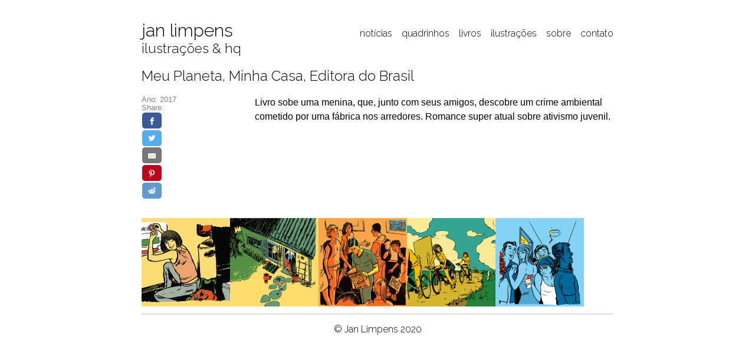

--- FILE ---
content_type: text/html;charset=UTF-8
request_url: https://limpens.com/portfolio/livros/meu-planeta-minha-casa-editora-do-brasil/
body_size: 2728
content:
<!DOCTYPE html><html lang="pt-br"><head><title>Meu Planeta, Minha Casa, Editora do Brasil - Jan Limpens</title><meta name="viewport" content="width=device-width,initial-scale=1"><meta property="og:title" content="Meu Planeta, Minha Casa, Editora do Brasil"><meta property="og:description" content="Livro sobe uma menina, que, junto com seus amigos, descobre um crime ambiental cometido por uma fábrica nos arredores. Romance super atual sobre ativismo juvenil."><meta property="og:type" content="article"><meta property="og:url" content="/portfolio/livros/meu-planeta-minha-casa-editora-do-brasil/"><meta property="article:section" content="portfolio"><meta property="article:published_time" content="2017-10-31T00:00:00+00:00"><meta property="article:modified_time" content="2020-10-28T21:39:49-03:00"><meta name="twitter:card" content="summary"><meta name="twitter:title" content="Meu Planeta, Minha Casa, Editora do Brasil"><meta name="twitter:description" content="Livro sobe uma menina, que, junto com seus amigos, descobre um crime ambiental cometido por uma fábrica nos arredores. Romance super atual sobre ativismo juvenil."><link rel="stylesheet" type="text/css" media="screen" href="/css/normalize.css"><link rel="stylesheet" type="text/css" media="screen" href="/css/main.css"><link rel="stylesheet" type="text/css" media="screen" href="/css/social.css"><link rel="stylesheet" type="text/css" href="/lightbox2/css/lightbox.min.css"><link rel="stylesheet" type="text/css" href="/css/custom.css">
</head><body><div class="main"><article class="article"><h2><a href="/portfolio/livros/meu-planeta-minha-casa-editora-do-brasil/">Meu Planeta, Minha Casa, Editora do Brasil</a></h2><div class="flex-row"><aside class="article-meta"><div>Ano: 2017</div><div class="social">Share:
<a class="resp-sharing-button__link" href="https://facebook.com/sharer/sharer.php?u=%2fportfolio%2flivros%2fmeu-planeta-minha-casa-editora-do-brasil%2f" target="_blank" rel="noopener" aria-label=""><div class="resp-sharing-button resp-sharing-button--facebook resp-sharing-button--small"><div aria-hidden="true" class="resp-sharing-button__icon resp-sharing-button__icon--solid"><svg xmlns="http://www.w3.org/2000/svg" viewBox="0 0 24 24"><path d="M18.77 7.46H14.5v-1.9c0-.9.6-1.1 1-1.1h3V.5h-4.33C10.24.5 9.5 3.44 9.5 5.32v2.15h-3v4h3v12h5v-12h3.85l.42-4z"></path></svg></div></div></a><a class="resp-sharing-button__link" href="https://twitter.com/intent/tweet/?text=Share&amp;url=%2fportfolio%2flivros%2fmeu-planeta-minha-casa-editora-do-brasil%2f" target="_blank" rel="noopener" aria-label=""><div class="resp-sharing-button resp-sharing-button--twitter resp-sharing-button--small"><div aria-hidden="true" class="resp-sharing-button__icon resp-sharing-button__icon--solid"><svg xmlns="http://www.w3.org/2000/svg" viewBox="0 0 24 24"><path d="M23.44 4.83c-.8.37-1.5.38-2.22.02.93-.56.98-.96 1.32-2.02-.88.52-1.86.9-2.9 1.1-.82-.88-2-1.43-3.3-1.43-2.5.0-4.55 2.04-4.55 4.54.0.36.03.7.1 1.04-3.77-.2-7.12-2-9.36-4.75-.4.67-.6 1.45-.6 2.3.0 1.56.8 2.95 2 3.77-.74-.03-1.44-.23-2.05-.57v.06c0 2.2 1.56 4.03 3.64 4.44-.67.2-1.37.2-2.06.08.58 1.8 2.26 3.12 4.25 3.16C5.78 18.1 3.37 18.74 1 18.46c2 1.3 4.4 2.04 6.97 2.04 8.35.0 12.92-6.92 12.92-12.93.0-.2.0-.4-.02-.6.9-.63 1.96-1.22 2.56-2.14z"></path></svg></div></div></a><a class="resp-sharing-button__link" href="mailto:?subject=Share&amp;body=%2fportfolio%2flivros%2fmeu-planeta-minha-casa-editora-do-brasil%2f" target="_self" rel="noopener" aria-label=""><div class="resp-sharing-button resp-sharing-button--email resp-sharing-button--small"><div aria-hidden="true" class="resp-sharing-button__icon resp-sharing-button__icon--solid"><svg xmlns="http://www.w3.org/2000/svg" viewBox="0 0 24 24"><path d="M22 4H2C.9 4 0 4.9.0 6v12c0 1.1.9 2 2 2h20c1.1.0 2-.9 2-2V6c0-1.1-.9-2-2-2zM7.25 14.43l-3.5 2c-.08.05-.17.07-.25.07-.17.0-.34-.1-.43-.25-.14-.24-.06-.55.18-.68l3.5-2c.24-.14.55-.06.68.18.14.24.06.55-.18.68zm4.75.07c-.1.0-.2-.03-.27-.08l-8.5-5.5c-.23-.15-.3-.46-.15-.7.15-.22.46-.3.7-.14L12 13.4l8.23-5.32c.23-.15.54-.08.7.15.14.23.07.54-.16.7l-8.5 5.5c-.08.04-.17.07-.27.07zm8.93 1.75c-.1.16-.26.25-.43.25-.08.0-.17-.02-.25-.07l-3.5-2c-.24-.13-.32-.44-.18-.68s.44-.32.68-.18l3.5 2c.24.13.32.44.18.68z"></path></svg></div></div></a><a class="resp-sharing-button__link" href="https://pinterest.com/pin/create/button/?url=%2fportfolio%2flivros%2fmeu-planeta-minha-casa-editora-do-brasil%2f&amp;media=%2fportfolio%2flivros%2fmeu-planeta-minha-casa-editora-do-brasil%2f&amp;description=Share" target="_blank" rel="noopener" aria-label=""><div class="resp-sharing-button resp-sharing-button--pinterest resp-sharing-button--small"><div aria-hidden="true" class="resp-sharing-button__icon resp-sharing-button__icon--solid"><svg xmlns="http://www.w3.org/2000/svg" viewBox="0 0 24 24"><path d="M12.14.5C5.86.5 2.7 5 2.7 8.75c0 2.27.86 4.3 2.7 5.05.3.12.57.0.66-.33l.27-1.06c.1-.32.06-.44-.2-.73-.52-.62-.86-1.44-.86-2.6.0-3.33 2.5-6.32 6.5-6.32 3.55.0 5.5 2.17 5.5 5.07.0 3.8-1.7 7.02-4.2 7.02-1.37.0-2.4-1.14-2.07-2.54.4-1.68 1.16-3.48 1.16-4.7.0-1.07-.58-1.98-1.78-1.98-1.4.0-2.55 1.47-2.55 3.42.0 1.25.43 2.1.43 2.1l-1.7 7.2c-.5 2.13-.08 4.75-.04 5 .02.17.22.2.3.1.14-.18 1.82-2.26 2.4-4.33.16-.58.93-3.63.93-3.63.45.88 1.8 1.65 3.22 1.65 4.25.0 7.13-3.87 7.13-9.05C20.5 4.15 17.18.5 12.14.5z"></path></svg></div></div></a><a class="resp-sharing-button__link" href="https://reddit.com/submit/?url=%2fportfolio%2flivros%2fmeu-planeta-minha-casa-editora-do-brasil%2f&amp;resubmit=true&amp;title=Share" target="_blank" rel="noopener" aria-label=""><div class="resp-sharing-button resp-sharing-button--reddit resp-sharing-button--small"><div aria-hidden="true" class="resp-sharing-button__icon resp-sharing-button__icon--solid"><svg xmlns="http://www.w3.org/2000/svg" viewBox="0 0 24 24"><path d="M24 11.5c0-1.65-1.35-3-3-3-.96.0-1.86.48-2.42 1.24-1.64-1-3.75-1.64-6.07-1.72.08-1.1.4-3.05 1.52-3.7.72-.4 1.73-.24 3 .5C17.2 6.3 18.46 7.5 20 7.5c1.65.0 3-1.35 3-3s-1.35-3-3-3c-1.38.0-2.54.94-2.88 2.22-1.43-.72-2.64-.8-3.6-.25-1.64.94-1.95 3.47-2 4.55-2.33.08-4.45.7-6.1 1.72C4.86 8.98 3.96 8.5 3 8.5c-1.65.0-3 1.35-3 3 0 1.32.84 2.44 2.05 2.84-.03.22-.05.44-.05.66.0 3.86 4.5 7 10 7s10-3.14 10-7c0-.22-.02-.44-.05-.66 1.2-.4 2.05-1.54 2.05-2.84zM2.3 13.37C1.5 13.07 1 12.35 1 11.5c0-1.1.9-2 2-2 .64.0 1.22.32 1.6.82-1.1.85-1.92 1.9-2.3 3.05zm3.7.13c0-1.1.9-2 2-2s2 .9 2 2-.9 2-2 2-2-.9-2-2zm9.8 4.8c-1.08.63-2.42.96-3.8.96-1.4.0-2.74-.34-3.8-.95-.24-.13-.32-.44-.2-.68.15-.24.46-.32.7-.18 1.83 1.06 4.76 1.06 6.6.0.23-.13.53-.05.67.2.14.23.06.54-.18.67zm.2-2.8c-1.1.0-2-.9-2-2s.9-2 2-2 2 .9 2 2-.9 2-2 2zm5.7-2.13c-.38-1.16-1.2-2.2-2.3-3.05.38-.5.97-.82 1.6-.82 1.1.0 2 .9 2 2 0 .84-.53 1.57-1.3 1.87z"></path></svg></div></div></a></div></aside><div class="article-content"><p>Livro sobe uma menina, que, junto com seus amigos, descobre um crime ambiental cometido por uma fábrica nos arredores. Romance super atual sobre ativismo juvenil.</p></div></div></article><div class="gallery"><ul><li><a href="/portfolio/livros/meu-planeta-minha-casa-editora-do-brasil/Pagina%2011%20update%201_hu450c800a4fd5e248819b86c4902a9c4e_253197_800x800_fit_box_3.png" data-lightbox="gallery-5ca7ffa8fcac264e8ea2d82672b9fdec"><img src="/portfolio/livros/meu-planeta-minha-casa-editora-do-brasil/Pagina%2011%20update%201_hu450c800a4fd5e248819b86c4902a9c4e_253197_150x150_fill_box_smart1_3.png"></a></li><li><a href="/portfolio/livros/meu-planeta-minha-casa-editora-do-brasil/Pagina%2035_hu2325123222da67f863e5d71fdc6110dc_1059735_800x800_fit_box_3.png" data-lightbox="gallery-5ca7ffa8fcac264e8ea2d82672b9fdec"><img src="/portfolio/livros/meu-planeta-minha-casa-editora-do-brasil/Pagina%2035_hu2325123222da67f863e5d71fdc6110dc_1059735_150x150_fill_box_smart1_3.png"></a></li><li><a href="/portfolio/livros/meu-planeta-minha-casa-editora-do-brasil/Pagina%2052_hu9c2fe8aa453fc8f8bb59c7812b0d7398_631583_800x800_fit_box_3.png" data-lightbox="gallery-5ca7ffa8fcac264e8ea2d82672b9fdec"><img src="/portfolio/livros/meu-planeta-minha-casa-editora-do-brasil/Pagina%2052_hu9c2fe8aa453fc8f8bb59c7812b0d7398_631583_150x150_fill_box_smart1_3.png"></a></li><li><a href="/portfolio/livros/meu-planeta-minha-casa-editora-do-brasil/P%C3%A1gina%20118-119%20v2_hu29e7abdc9a205d476cd6fa0902e1c9a1_368603_800x800_fit_box_3.png" data-lightbox="gallery-5ca7ffa8fcac264e8ea2d82672b9fdec"><img src="/portfolio/livros/meu-planeta-minha-casa-editora-do-brasil/P%C3%A1gina%20118-119%20v2_hu29e7abdc9a205d476cd6fa0902e1c9a1_368603_150x150_fill_box_smart1_3.png"></a></li><li><a href="/portfolio/livros/meu-planeta-minha-casa-editora-do-brasil/P%C3%A1gina%2068%20update%201_hufd59eb400c864543befeb0fb46d5d5b7_407350_800x800_fit_box_3.png" data-lightbox="gallery-5ca7ffa8fcac264e8ea2d82672b9fdec"><img src="/portfolio/livros/meu-planeta-minha-casa-editora-do-brasil/P%C3%A1gina%2068%20update%201_hufd59eb400c864543befeb0fb46d5d5b7_407350_150x150_fill_box_smart1_3.png"></a></li></ul></div><header><div class="site-title"><a href="/">Jan Limpens
<span class="sub-title">ilustrações &amp; hq</span></a></div><nav><ul><li><a href="/posts/">notícias</a></li><li><a href="/portfolio/hqs/">quadrinhos</a></li><li><a href="/portfolio/livros/">livros</a></li><li><a href="/portfolio/ilustracoes/">ilustrações</a></li><li><a href="/sobre/">sobre</a></li><li><a href="/contato/">contato</a></li></ul></nav></header><footer><hr>© Jan Limpens 2020</footer></div><div id="lightboxOverlay" tabindex="-1" class="lightboxOverlay" style="display: none;"></div><div id="lightbox" tabindex="-1" class="lightbox" style="display: none;"><div class="lb-outerContainer"><div class="lb-container"><img class="lb-image" src="[data-uri]" alt=""><div class="lb-nav"><a class="lb-prev" aria-label="Previous image" href=""></a><a class="lb-next" aria-label="Next image" href=""></a></div><div class="lb-loader"><a class="lb-cancel"></a></div></div></div><div class="lb-dataContainer"><div class="lb-data"><div class="lb-details"><span class="lb-caption"></span><span class="lb-number"></span></div><div class="lb-closeContainer"><a class="lb-close"></a></div></div></div></div></body></html>

--- FILE ---
content_type: text/css; charset=UTF-8
request_url: https://limpens.com/css/main.css
body_size: 101
content:
body {
  display: flex;
  justify-content: center;
}

.main {
  display: flex;
  width: 800px;
  flex-direction: column;
}

.main > * {
  flex: 1;
}
.content {
  display: flex;
  flex-direction: column;
}
.content > * {
  flex: 1;
}
header {
  display: flex !important;
  justify-content: space-between !important;
  align-items: baseline !important;
  order: -1;
}
header > * {
  flex: 1;
}
header nav {
  display: flex;
}
header .site-title {
  font-size: 3ch;
}
header > nav ul {
  display: flex;
  list-style: none;
  padding: 0;
}
header > nav ul li {
  flex: 0;
  margin-left: 1em;
}
.sub-title {
  display: block;
  font-size: 1.2ch;
}
.list {
  flex: 1;
  display: flex;
  flex-direction: column;
}
.article {
  display: flex;
  flex-direction: column;
  margin-bottom: 1em;
}
.article h2 {
  width: 100%;
}
.article-content {
  flex: 1;
}
.article-content > * {
  margin-top: 0;
}
.article-meta {
  flex: 0 0 12em;
  width: 10em;
  display: flex;
  flex-direction: column;
  align-content: space-between;
}
.article-meta > * {
  flex: 1;
}
.social {
  display: flex;
  flex-direction: column;
  justify-content: flex-end;
}
.flex-row {
  display: flex;
  flex-direction: row;
}

@media screen and (max-width: 800px) {
  .main {
    width: 100%;
    margin: 1em;
  }
  header {
    justify-content: space-between !important;
    align-items: flex-start !important;
  }
  .list,
  article,
  .social,
  .article-meta,
  header > nav,
  header > nav ul {
    display: block;
    width: 100%;
  }
  header > nav ul {
    margin: 0;
  }
  header > nav li {
    text-align: right;
  }
  .flex-row {
    display: flex;
    flex-direction: column;
  }
  img {
    max-width: 100%;
    height: auto;
  }
  .article-meta {
    order: 2;
  }
}


--- FILE ---
content_type: text/css; charset=UTF-8
request_url: https://limpens.com/css/custom.css
body_size: 140
content:
@import url('https://fonts.googleapis.com/css?family=Raleway:100,100italic,200,200italic,300,300italic,400,400i,500,500italic,600,600italic,700,700italic,800,800italic,900,900italic');
* {
    font-family: sans-serif;
}

a {
    color: black;
}

a:hover {
    color: grey;
}

p {
    line-height: 1.5;
}

p:last-of-type{
    margin-bottom: 0;
}

header {
    margin-top: 2em;
}

.subtitle {
    font-size: 14pt;
}

.gallery ul {
    display: flex;
    flex-wrap: wrap;
}

.gallery ul li {
    list-style: none;
}

.gallery * {
    margin: 0;
    padding: 0;
}

ul.pagination {
    display: flex;
    flex-wrap: wrap;
    width: 100%;
    padding: 0;
    justify-content: center;
    margin-bottom: 2em;
}

ul.pagination li {
    list-style: none;
    margin-right: 1em;
}

.article {
    margin-bottom: 2em;
}

.article p:first {
    margin-top: 0;
}

.article-meta * {
    color: gray;
}

.article-meta ul {
    margin-top: 0;
    list-style: none;
    padding-left: 0;
}

.article-meta li {
    margin: 0;
}

.article-meta * {
    font-size: small;
}

.article-content p img {
    margin-right: 1em;
}

h1, h1 *,
h2, h2 *,
h3, h3 *,
header, header *,
footer, footer * {
    font-family: "Raleway" !important;
    font-style: normal !important;
    font-weight: 300 !important;
    text-transform: initial;
    text-decoration: none;
}

header * {
    text-transform: lowercase;
}

footer {
    text-align: center;
    margin-bottom: 2em;
}

footer hr {
    margin-bottom: 1em;
    border-top: 1px solid lightgrey;
}

